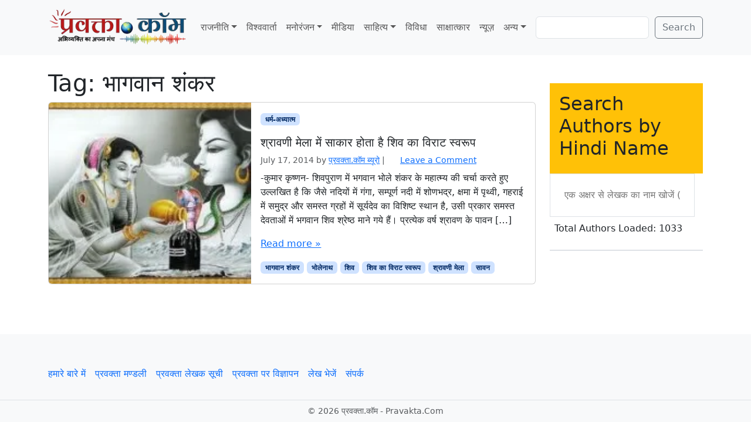

--- FILE ---
content_type: text/html; charset=utf-8
request_url: https://www.google.com/recaptcha/api2/aframe
body_size: 267
content:
<!DOCTYPE HTML><html><head><meta http-equiv="content-type" content="text/html; charset=UTF-8"></head><body><script nonce="7TJCjloSvUjsFTyY4Pb9Nw">/** Anti-fraud and anti-abuse applications only. See google.com/recaptcha */ try{var clients={'sodar':'https://pagead2.googlesyndication.com/pagead/sodar?'};window.addEventListener("message",function(a){try{if(a.source===window.parent){var b=JSON.parse(a.data);var c=clients[b['id']];if(c){var d=document.createElement('img');d.src=c+b['params']+'&rc='+(localStorage.getItem("rc::a")?sessionStorage.getItem("rc::b"):"");window.document.body.appendChild(d);sessionStorage.setItem("rc::e",parseInt(sessionStorage.getItem("rc::e")||0)+1);localStorage.setItem("rc::h",'1768960554348');}}}catch(b){}});window.parent.postMessage("_grecaptcha_ready", "*");}catch(b){}</script></body></html>